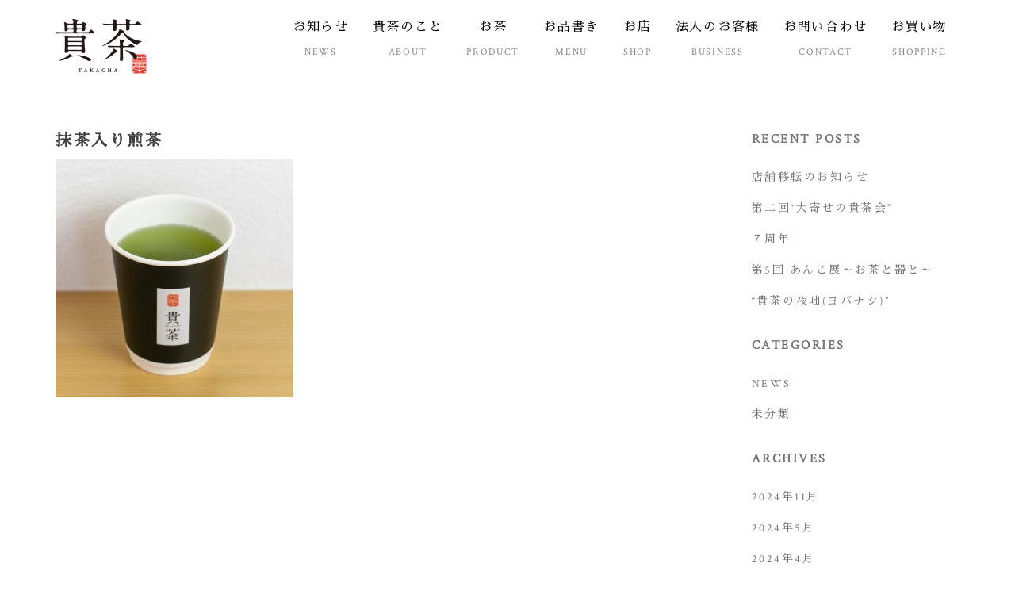

--- FILE ---
content_type: text/html; charset=UTF-8
request_url: https://takacha.com/menu/hot_grennteawjthmatcha-2/
body_size: 10059
content:

<!DOCTYPE html>
<html lang="ja">
<head>
<meta charset="UTF-8">
<meta name="viewport" content="width=device-width, initial-scale=1">
<link rel="profile" href="https://gmpg.org/xfn/11">
<link rel="pingback" href="https://takacha.com/xmlrpc.php">

<title>抹茶入り煎茶 &#8211; 貴茶-takacha-</title>
<meta name='robots' content='max-image-preview:large' />
<link rel='dns-prefetch' href='//fonts.googleapis.com' />
<link rel="alternate" type="application/rss+xml" title="貴茶-takacha- &raquo; フィード" href="https://takacha.com/feed/" />
<link rel="alternate" type="application/rss+xml" title="貴茶-takacha- &raquo; コメントフィード" href="https://takacha.com/comments/feed/" />
<script type="text/javascript">
window._wpemojiSettings = {"baseUrl":"https:\/\/s.w.org\/images\/core\/emoji\/14.0.0\/72x72\/","ext":".png","svgUrl":"https:\/\/s.w.org\/images\/core\/emoji\/14.0.0\/svg\/","svgExt":".svg","source":{"concatemoji":"https:\/\/takacha.com\/wp-includes\/js\/wp-emoji-release.min.js?ver=6.1.9"}};
/*! This file is auto-generated */
!function(e,a,t){var n,r,o,i=a.createElement("canvas"),p=i.getContext&&i.getContext("2d");function s(e,t){var a=String.fromCharCode,e=(p.clearRect(0,0,i.width,i.height),p.fillText(a.apply(this,e),0,0),i.toDataURL());return p.clearRect(0,0,i.width,i.height),p.fillText(a.apply(this,t),0,0),e===i.toDataURL()}function c(e){var t=a.createElement("script");t.src=e,t.defer=t.type="text/javascript",a.getElementsByTagName("head")[0].appendChild(t)}for(o=Array("flag","emoji"),t.supports={everything:!0,everythingExceptFlag:!0},r=0;r<o.length;r++)t.supports[o[r]]=function(e){if(p&&p.fillText)switch(p.textBaseline="top",p.font="600 32px Arial",e){case"flag":return s([127987,65039,8205,9895,65039],[127987,65039,8203,9895,65039])?!1:!s([55356,56826,55356,56819],[55356,56826,8203,55356,56819])&&!s([55356,57332,56128,56423,56128,56418,56128,56421,56128,56430,56128,56423,56128,56447],[55356,57332,8203,56128,56423,8203,56128,56418,8203,56128,56421,8203,56128,56430,8203,56128,56423,8203,56128,56447]);case"emoji":return!s([129777,127995,8205,129778,127999],[129777,127995,8203,129778,127999])}return!1}(o[r]),t.supports.everything=t.supports.everything&&t.supports[o[r]],"flag"!==o[r]&&(t.supports.everythingExceptFlag=t.supports.everythingExceptFlag&&t.supports[o[r]]);t.supports.everythingExceptFlag=t.supports.everythingExceptFlag&&!t.supports.flag,t.DOMReady=!1,t.readyCallback=function(){t.DOMReady=!0},t.supports.everything||(n=function(){t.readyCallback()},a.addEventListener?(a.addEventListener("DOMContentLoaded",n,!1),e.addEventListener("load",n,!1)):(e.attachEvent("onload",n),a.attachEvent("onreadystatechange",function(){"complete"===a.readyState&&t.readyCallback()})),(e=t.source||{}).concatemoji?c(e.concatemoji):e.wpemoji&&e.twemoji&&(c(e.twemoji),c(e.wpemoji)))}(window,document,window._wpemojiSettings);
</script>
<style type="text/css">
img.wp-smiley,
img.emoji {
	display: inline !important;
	border: none !important;
	box-shadow: none !important;
	height: 1em !important;
	width: 1em !important;
	margin: 0 0.07em !important;
	vertical-align: -0.1em !important;
	background: none !important;
	padding: 0 !important;
}
</style>
	<link rel='stylesheet' id='sb_instagram_styles-css' href='https://takacha.com/wp-content/plugins/instagram-feed/css/sbi-styles.min.css?ver=2.6.2' type='text/css' media='all' />
<link rel='stylesheet' id='menu-icon-font-awesome-css' href='https://takacha.com/wp-content/plugins/menu-icons/css/fontawesome/css/all.min.css?ver=5.15.4' type='text/css' media='all' />
<link rel='stylesheet' id='menu-icons-extra-css' href='https://takacha.com/wp-content/plugins/menu-icons/css/extra.min.css?ver=0.13.17' type='text/css' media='all' />
<link rel='stylesheet' id='sydney-bootstrap-css' href='https://takacha.com/wp-content/themes/sydney-pro-ii/css/bootstrap/bootstrap.min.css?ver=1' type='text/css' media='all' />
<link rel='stylesheet' id='wp-block-library-css' href='https://takacha.com/wp-includes/css/dist/block-library/style.min.css?ver=6.1.9' type='text/css' media='all' />
<link rel='stylesheet' id='classic-theme-styles-css' href='https://takacha.com/wp-includes/css/classic-themes.min.css?ver=1' type='text/css' media='all' />
<style id='global-styles-inline-css' type='text/css'>
body{--wp--preset--color--black: #000000;--wp--preset--color--cyan-bluish-gray: #abb8c3;--wp--preset--color--white: #ffffff;--wp--preset--color--pale-pink: #f78da7;--wp--preset--color--vivid-red: #cf2e2e;--wp--preset--color--luminous-vivid-orange: #ff6900;--wp--preset--color--luminous-vivid-amber: #fcb900;--wp--preset--color--light-green-cyan: #7bdcb5;--wp--preset--color--vivid-green-cyan: #00d084;--wp--preset--color--pale-cyan-blue: #8ed1fc;--wp--preset--color--vivid-cyan-blue: #0693e3;--wp--preset--color--vivid-purple: #9b51e0;--wp--preset--gradient--vivid-cyan-blue-to-vivid-purple: linear-gradient(135deg,rgba(6,147,227,1) 0%,rgb(155,81,224) 100%);--wp--preset--gradient--light-green-cyan-to-vivid-green-cyan: linear-gradient(135deg,rgb(122,220,180) 0%,rgb(0,208,130) 100%);--wp--preset--gradient--luminous-vivid-amber-to-luminous-vivid-orange: linear-gradient(135deg,rgba(252,185,0,1) 0%,rgba(255,105,0,1) 100%);--wp--preset--gradient--luminous-vivid-orange-to-vivid-red: linear-gradient(135deg,rgba(255,105,0,1) 0%,rgb(207,46,46) 100%);--wp--preset--gradient--very-light-gray-to-cyan-bluish-gray: linear-gradient(135deg,rgb(238,238,238) 0%,rgb(169,184,195) 100%);--wp--preset--gradient--cool-to-warm-spectrum: linear-gradient(135deg,rgb(74,234,220) 0%,rgb(151,120,209) 20%,rgb(207,42,186) 40%,rgb(238,44,130) 60%,rgb(251,105,98) 80%,rgb(254,248,76) 100%);--wp--preset--gradient--blush-light-purple: linear-gradient(135deg,rgb(255,206,236) 0%,rgb(152,150,240) 100%);--wp--preset--gradient--blush-bordeaux: linear-gradient(135deg,rgb(254,205,165) 0%,rgb(254,45,45) 50%,rgb(107,0,62) 100%);--wp--preset--gradient--luminous-dusk: linear-gradient(135deg,rgb(255,203,112) 0%,rgb(199,81,192) 50%,rgb(65,88,208) 100%);--wp--preset--gradient--pale-ocean: linear-gradient(135deg,rgb(255,245,203) 0%,rgb(182,227,212) 50%,rgb(51,167,181) 100%);--wp--preset--gradient--electric-grass: linear-gradient(135deg,rgb(202,248,128) 0%,rgb(113,206,126) 100%);--wp--preset--gradient--midnight: linear-gradient(135deg,rgb(2,3,129) 0%,rgb(40,116,252) 100%);--wp--preset--duotone--dark-grayscale: url('#wp-duotone-dark-grayscale');--wp--preset--duotone--grayscale: url('#wp-duotone-grayscale');--wp--preset--duotone--purple-yellow: url('#wp-duotone-purple-yellow');--wp--preset--duotone--blue-red: url('#wp-duotone-blue-red');--wp--preset--duotone--midnight: url('#wp-duotone-midnight');--wp--preset--duotone--magenta-yellow: url('#wp-duotone-magenta-yellow');--wp--preset--duotone--purple-green: url('#wp-duotone-purple-green');--wp--preset--duotone--blue-orange: url('#wp-duotone-blue-orange');--wp--preset--font-size--small: 13px;--wp--preset--font-size--medium: 20px;--wp--preset--font-size--large: 36px;--wp--preset--font-size--x-large: 42px;--wp--preset--spacing--20: 0.44rem;--wp--preset--spacing--30: 0.67rem;--wp--preset--spacing--40: 1rem;--wp--preset--spacing--50: 1.5rem;--wp--preset--spacing--60: 2.25rem;--wp--preset--spacing--70: 3.38rem;--wp--preset--spacing--80: 5.06rem;}:where(.is-layout-flex){gap: 0.5em;}body .is-layout-flow > .alignleft{float: left;margin-inline-start: 0;margin-inline-end: 2em;}body .is-layout-flow > .alignright{float: right;margin-inline-start: 2em;margin-inline-end: 0;}body .is-layout-flow > .aligncenter{margin-left: auto !important;margin-right: auto !important;}body .is-layout-constrained > .alignleft{float: left;margin-inline-start: 0;margin-inline-end: 2em;}body .is-layout-constrained > .alignright{float: right;margin-inline-start: 2em;margin-inline-end: 0;}body .is-layout-constrained > .aligncenter{margin-left: auto !important;margin-right: auto !important;}body .is-layout-constrained > :where(:not(.alignleft):not(.alignright):not(.alignfull)){max-width: var(--wp--style--global--content-size);margin-left: auto !important;margin-right: auto !important;}body .is-layout-constrained > .alignwide{max-width: var(--wp--style--global--wide-size);}body .is-layout-flex{display: flex;}body .is-layout-flex{flex-wrap: wrap;align-items: center;}body .is-layout-flex > *{margin: 0;}:where(.wp-block-columns.is-layout-flex){gap: 2em;}.has-black-color{color: var(--wp--preset--color--black) !important;}.has-cyan-bluish-gray-color{color: var(--wp--preset--color--cyan-bluish-gray) !important;}.has-white-color{color: var(--wp--preset--color--white) !important;}.has-pale-pink-color{color: var(--wp--preset--color--pale-pink) !important;}.has-vivid-red-color{color: var(--wp--preset--color--vivid-red) !important;}.has-luminous-vivid-orange-color{color: var(--wp--preset--color--luminous-vivid-orange) !important;}.has-luminous-vivid-amber-color{color: var(--wp--preset--color--luminous-vivid-amber) !important;}.has-light-green-cyan-color{color: var(--wp--preset--color--light-green-cyan) !important;}.has-vivid-green-cyan-color{color: var(--wp--preset--color--vivid-green-cyan) !important;}.has-pale-cyan-blue-color{color: var(--wp--preset--color--pale-cyan-blue) !important;}.has-vivid-cyan-blue-color{color: var(--wp--preset--color--vivid-cyan-blue) !important;}.has-vivid-purple-color{color: var(--wp--preset--color--vivid-purple) !important;}.has-black-background-color{background-color: var(--wp--preset--color--black) !important;}.has-cyan-bluish-gray-background-color{background-color: var(--wp--preset--color--cyan-bluish-gray) !important;}.has-white-background-color{background-color: var(--wp--preset--color--white) !important;}.has-pale-pink-background-color{background-color: var(--wp--preset--color--pale-pink) !important;}.has-vivid-red-background-color{background-color: var(--wp--preset--color--vivid-red) !important;}.has-luminous-vivid-orange-background-color{background-color: var(--wp--preset--color--luminous-vivid-orange) !important;}.has-luminous-vivid-amber-background-color{background-color: var(--wp--preset--color--luminous-vivid-amber) !important;}.has-light-green-cyan-background-color{background-color: var(--wp--preset--color--light-green-cyan) !important;}.has-vivid-green-cyan-background-color{background-color: var(--wp--preset--color--vivid-green-cyan) !important;}.has-pale-cyan-blue-background-color{background-color: var(--wp--preset--color--pale-cyan-blue) !important;}.has-vivid-cyan-blue-background-color{background-color: var(--wp--preset--color--vivid-cyan-blue) !important;}.has-vivid-purple-background-color{background-color: var(--wp--preset--color--vivid-purple) !important;}.has-black-border-color{border-color: var(--wp--preset--color--black) !important;}.has-cyan-bluish-gray-border-color{border-color: var(--wp--preset--color--cyan-bluish-gray) !important;}.has-white-border-color{border-color: var(--wp--preset--color--white) !important;}.has-pale-pink-border-color{border-color: var(--wp--preset--color--pale-pink) !important;}.has-vivid-red-border-color{border-color: var(--wp--preset--color--vivid-red) !important;}.has-luminous-vivid-orange-border-color{border-color: var(--wp--preset--color--luminous-vivid-orange) !important;}.has-luminous-vivid-amber-border-color{border-color: var(--wp--preset--color--luminous-vivid-amber) !important;}.has-light-green-cyan-border-color{border-color: var(--wp--preset--color--light-green-cyan) !important;}.has-vivid-green-cyan-border-color{border-color: var(--wp--preset--color--vivid-green-cyan) !important;}.has-pale-cyan-blue-border-color{border-color: var(--wp--preset--color--pale-cyan-blue) !important;}.has-vivid-cyan-blue-border-color{border-color: var(--wp--preset--color--vivid-cyan-blue) !important;}.has-vivid-purple-border-color{border-color: var(--wp--preset--color--vivid-purple) !important;}.has-vivid-cyan-blue-to-vivid-purple-gradient-background{background: var(--wp--preset--gradient--vivid-cyan-blue-to-vivid-purple) !important;}.has-light-green-cyan-to-vivid-green-cyan-gradient-background{background: var(--wp--preset--gradient--light-green-cyan-to-vivid-green-cyan) !important;}.has-luminous-vivid-amber-to-luminous-vivid-orange-gradient-background{background: var(--wp--preset--gradient--luminous-vivid-amber-to-luminous-vivid-orange) !important;}.has-luminous-vivid-orange-to-vivid-red-gradient-background{background: var(--wp--preset--gradient--luminous-vivid-orange-to-vivid-red) !important;}.has-very-light-gray-to-cyan-bluish-gray-gradient-background{background: var(--wp--preset--gradient--very-light-gray-to-cyan-bluish-gray) !important;}.has-cool-to-warm-spectrum-gradient-background{background: var(--wp--preset--gradient--cool-to-warm-spectrum) !important;}.has-blush-light-purple-gradient-background{background: var(--wp--preset--gradient--blush-light-purple) !important;}.has-blush-bordeaux-gradient-background{background: var(--wp--preset--gradient--blush-bordeaux) !important;}.has-luminous-dusk-gradient-background{background: var(--wp--preset--gradient--luminous-dusk) !important;}.has-pale-ocean-gradient-background{background: var(--wp--preset--gradient--pale-ocean) !important;}.has-electric-grass-gradient-background{background: var(--wp--preset--gradient--electric-grass) !important;}.has-midnight-gradient-background{background: var(--wp--preset--gradient--midnight) !important;}.has-small-font-size{font-size: var(--wp--preset--font-size--small) !important;}.has-medium-font-size{font-size: var(--wp--preset--font-size--medium) !important;}.has-large-font-size{font-size: var(--wp--preset--font-size--large) !important;}.has-x-large-font-size{font-size: var(--wp--preset--font-size--x-large) !important;}
.wp-block-navigation a:where(:not(.wp-element-button)){color: inherit;}
:where(.wp-block-columns.is-layout-flex){gap: 2em;}
.wp-block-pullquote{font-size: 1.5em;line-height: 1.6;}
</style>
<link rel='stylesheet' id='sow-image-grid-default-05d5aea4f10c-css' href='https://takacha.com/wp-content/uploads/siteorigin-widgets/sow-image-grid-default-05d5aea4f10c.css?ver=6.1.9' type='text/css' media='all' />
<link rel='stylesheet' id='vidbgpro-frontend-style-css' href='https://takacha.com/wp-content/plugins/video-background-pro/assets/css/vidbgpro.css?ver=3.0.2' type='text/css' media='all' />
<link rel='stylesheet' id='sydney-fonts-css' href='https://fonts.googleapis.com/css?family=Crimson+Text%3A400%2C400i%7CSawarabi+Mincho%7CCrimson+Text%3A400%2C400i%7CSawarabi+Mincho' type='text/css' media='all' />
<link rel='stylesheet' id='sydney-style-css' href='https://takacha.com/wp-content/themes/sydney-pro-ii/style.css?ver=20170621' type='text/css' media='all' />
<style id='sydney-style-inline-css' type='text/css'>
body, #mainnav ul ul a { font-family:'Crimson Text', 'Sawarabi Mincho', serif;!important;}
h1, h2, h3, h4, h5, h6, #mainnav ul li a, .portfolio-info, .roll-testimonials .name, .roll-team .team-content .name, .roll-team .team-item .team-pop .name, .roll-tabs .menu-tab li a, .roll-testimonials .name, .roll-project .project-filter li a, .roll-button, .roll-counter .name-count, .roll-counter .numb-count button, input[type="button"], input[type="reset"], input[type="submit"] { font-family:'Crimson Text','Sawarabi Mincho',  serif;;}
.site-title { font-size:32px; }
.site-description { font-size:16px; }
#mainnav ul li a { font-size:16px; }
h1 { font-size:26px; }
h2 { font-size:14px; }
h3 { font-size:20px; }
h4 { font-size:25px; }
h5 { font-size:20px; }
h6 { font-size:12px; }
body { font-size:14px; }
.header-image { background-size:cover;}
.header-image { height:500px; }
.style1 .plan-icon, .style3 .plan-icon, .roll-team.type-b .team-social li a,#mainnav ul li a:hover, .sydney_contact_info_widget span, .roll-team .team-content .name,.roll-team .team-item .team-pop .team-social li:hover a,.roll-infomation li.address:before,.roll-infomation li.phone:before,.roll-infomation li.email:before,.roll-testimonials .name,.roll-button.border,.roll-button:hover,.roll-icon-list .icon i,.roll-icon-list .content h3 a:hover,.roll-icon-box.white .content h3 a,.roll-icon-box .icon i,.roll-icon-box .content h3 a:hover,.switcher-container .switcher-icon a:focus,.go-top:hover,.hentry .meta-post a:hover,#mainnav > ul > li > a.active, #mainnav > ul > li > a:hover, button:hover, input[type="button"]:hover, input[type="reset"]:hover, input[type="submit"]:hover, .text-color, .social-menu-widget a, .social-menu-widget a:hover, .archive .team-social li a, a, h1 a, h2 a, h3 a, h4 a, h5 a, h6 a { color:#666666}
.project-filter li a.active, .project-filter li a:hover,.woocommerce div.product .woocommerce-tabs ul.tabs li.active,.woocommerce #respond input#submit,.woocommerce a.button,.woocommerce button.button,.woocommerce input.button,.project-filter li.active, .project-filter li:hover,.roll-team.type-b .team-item .team-social li:hover a,.preloader .pre-bounce1, .preloader .pre-bounce2,.roll-team .team-item .team-pop,.roll-progress .progress-animate,.roll-socials li a:hover,.roll-project .project-item .project-pop,.roll-project .project-filter li.active,.roll-project .project-filter li:hover,.roll-button.light:hover,.roll-button.border:hover,.roll-button,.roll-icon-box.white .icon,.owl-theme .owl-controls .owl-page.active span,.owl-theme .owl-controls.clickable .owl-page:hover span,.go-top,.bottom .socials li:hover a,.sidebar .widget:before,.blog-pagination ul li.active,.blog-pagination ul li:hover a,.content-area .hentry:after,.text-slider .maintitle:after,.error-wrap #search-submit:hover,#mainnav .sub-menu li:hover > a,#mainnav ul li ul:after, button, input[type="button"], input[type="reset"], input[type="submit"], .panel-grid-cell .widget-title:after, .cart-amount { background-color:#666666}
.roll-team.type-b .team-social li a,.roll-socials li a:hover,.roll-socials li a,.roll-button.light:hover,.roll-button.border,.roll-button,.roll-icon-list .icon,.roll-icon-box .icon,.owl-theme .owl-controls .owl-page span,.comment .comment-detail,.widget-tags .tag-list a:hover,.blog-pagination ul li,.hentry blockquote,.error-wrap #search-submit:hover,textarea:focus,input[type="text"]:focus,input[type="password"]:focus,input[type="datetime"]:focus,input[type="datetime-local"]:focus,input[type="date"]:focus,input[type="month"]:focus,input[type="time"]:focus,input[type="week"]:focus,input[type="number"]:focus,input[type="email"]:focus,input[type="url"]:focus,input[type="search"]:focus,input[type="tel"]:focus,input[type="color"]:focus, button, input[type="button"], input[type="reset"], input[type="submit"], .archive .team-social li a { border-color:#666666}
.site-header.float-header { background-color:rgba(255,255,255,0.9);}
@media only screen and (max-width: 1024px) { .site-header { background-color:#ffffff;}}
.site-title a, .site-title a:hover { color:#ffffff}
.site-description { color:#ffffff}
#mainnav ul li a, #mainnav ul li::before { color:#000000}
#mainnav .sub-menu li a { color:#ffffff}
#mainnav .sub-menu li a { background:#1c1c1c}
.text-slider .maintitle, .text-slider .subtitle { color:#ffffff}
body { color:#767676}
#secondary { background-color:#ffffff}
#secondary, #secondary a, #secondary .widget-title { color:#767676}
.footer-widgets { background-color:#262626}
#sidebar-footer,#sidebar-footer a,.footer-widgets .widget-title { color:#ffffff}
.site-footer { background-color:#262626}
.site-footer,.site-footer a { color:#ffffff}
.overlay { background-color:#afafaf}
.btn-menu { color:#000000}
#mainnav ul li a:hover { color:#c1c1c1}
.site-info { text-align: center; }
.panel-grid-cell .widget-title { margin-bottom:50px; }
.panel-grid-cell .widget-title { text-transform:uppercase; }
.header-contact { background-color:#1c1c1c}
.header-contact { color:#c5c5c5}
.roll-button:hover { background-color: transparent;color:#fff;}
.roll-button:after { border-radius:0px;background-color:#666666; width: 100%; height: 0; position: absolute; top: 0;left:0;z-index:-1;content: '';transition: all 0.3s;-webkit-transition: all 0.3s;}
.roll-button { background-color: transparent;position: relative;z-index:1;color:#666666;}
.roll-button:hover:after { height: 100%;}
.roll-button { padding-top:5px;padding-bottom:5px; }
.roll-button { padding-left:35px;padding-right:35px; }
.roll-button { font-size:13px; }
.roll-button { border-radius:0px; }
.header-widgets {text-align: center;}
.header-widgets {background-color:#000000;}
.header-widgets {color:#767676;}
.page-wrap { padding-top:150px;}
.page-wrap { padding-bottom:159px;}
@media only screen and (max-width: 1025px) {		
			.mobile-slide {
				display: block;
			}
			.slide-item {
				background-image: none !important;
			}
			.header-slider {
			}
			.slide-item {
				height: auto !important;
			}
			.slide-inner {
				min-height: initial;
			} 
		}

</style>
<link rel='stylesheet' id='sydney-font-awesome-css' href='https://takacha.com/wp-content/themes/sydney-pro-ii/fonts/font-awesome.min.css?ver=6.1.9' type='text/css' media='all' />
<!--[if lte IE 9]>
<link rel='stylesheet' id='sydney-ie9-css' href='https://takacha.com/wp-content/themes/sydney-pro-ii/css/ie9.css?ver=6.1.9' type='text/css' media='all' />
<![endif]-->
<script type='text/javascript' src='https://takacha.com/wp-includes/js/jquery/jquery.min.js?ver=3.6.1' id='jquery-core-js'></script>
<script type='text/javascript' src='https://takacha.com/wp-includes/js/jquery/jquery-migrate.min.js?ver=3.3.2' id='jquery-migrate-js'></script>
<link rel="https://api.w.org/" href="https://takacha.com/wp-json/" /><link rel="alternate" type="application/json" href="https://takacha.com/wp-json/wp/v2/media/568" /><link rel="EditURI" type="application/rsd+xml" title="RSD" href="https://takacha.com/xmlrpc.php?rsd" />
<link rel="wlwmanifest" type="application/wlwmanifest+xml" href="https://takacha.com/wp-includes/wlwmanifest.xml" />
<meta name="generator" content="WordPress 6.1.9" />
<link rel='shortlink' href='https://takacha.com/?p=568' />
<link rel="alternate" type="application/json+oembed" href="https://takacha.com/wp-json/oembed/1.0/embed?url=https%3A%2F%2Ftakacha.com%2Fmenu%2Fhot_grennteawjthmatcha-2%2F" />
<link rel="alternate" type="text/xml+oembed" href="https://takacha.com/wp-json/oembed/1.0/embed?url=https%3A%2F%2Ftakacha.com%2Fmenu%2Fhot_grennteawjthmatcha-2%2F&#038;format=xml" />
			<style>
				.sydney-svg-icon {
					display: inline-block;
					width: 16px;
					height: 16px;
					vertical-align: middle;
					line-height: 1;
				}
				.team-item .team-social li .sydney-svg-icon {
					fill: #fff;
				}
				.team-item .team-social li:hover .sydney-svg-icon {
					fill: #000;
				}
				.team_hover_edits .team-social li a .sydney-svg-icon {
					fill: #000;
				}
				.team_hover_edits .team-social li:hover a .sydney-svg-icon {
					fill: #fff;
				}				
			</style>
		<link rel="icon" href="https://takacha.com/wp-content/uploads/2018/10/cropped-favicon-32x32.png" sizes="32x32" />
<link rel="icon" href="https://takacha.com/wp-content/uploads/2018/10/cropped-favicon-192x192.png" sizes="192x192" />
<link rel="apple-touch-icon" href="https://takacha.com/wp-content/uploads/2018/10/cropped-favicon-180x180.png" />
<meta name="msapplication-TileImage" content="https://takacha.com/wp-content/uploads/2018/10/cropped-favicon-270x270.png" />
		<style type="text/css" id="wp-custom-css">
				body {

		letter-spacing:2.5px;
		line-height: 2.1em;

}
	h1, h2, h3, h4, h5, h6 {
		color: #443f3f;
		font-weight: 400;
}
a{
	color: #c4e3da;
}
a:hover {
	color: #666;
}
h6 {	color: #808080;
	font-weight: 400;
}
h7 {	letter-spacing:1px;

}

#sidebar-footer, #sidebar-footer  {
	  text-align: center;}
	.footer-widgets {
		padding: 95px 0px 30px;
	}

.menu {		
	font-size : 13px;
	letter-spacing:0.5px;
  color: #999;
	}
.menu h7{
	letter-spacing:2px;
	font-size : 19px;
	color: #000;
	}

.menu h8{
	letter-spacing:2px;
	font-size : 18px;
	color: #000;
	}

.tite {		
	text-align: center;
	font-size : 13px;
	letter-spacing:1px;
  color: #999;
	}
.tite h7{
	letter-spacing:2px;
	font-size : 20px;
	color: #000;
	}

.tite h8{
	letter-spacing:2px;
	font-size : 18px;
	color: #000;
	}

.foogallery .fg-caption {
		text-align: center;
	font-family: "Crimson Text", "Sawarabi Mincho","ヒラギノ明朝 Pro W3", "Hiragino Mincho Pro", "ＭＳ Ｐ明朝", "MS PMincho", serif;}

.foogallery .fg-caption {
	font-family: "Crimson Text", "Sawarabi Mincho","ヒラギノ明朝 Pro W3", "Hiragino Mincho Pro", "ＭＳ Ｐ明朝", "MS PMincho", serif;
	padding:5px 0px 0px 0px}

.foogallery .fg-caption .fg-caption-title {
		text-align: center;
	font-size: 18px;}

.foogallery .fg-caption .fg-caption-desc {
		text-align: center;
	font-size: 13px;
	letter-spacing:1px;
}

#foogallery-gallery-627 {
		text-align: center;
	margin: 0 auto;
}
.business		 {line-height: 2.5em;

}
.detail {
		font-family:"ヒラギノ明朝 Pro W3", "Hiragino Mincho Pro", "ＭＳ Ｐ明朝", "MS PMincho", serif;
	font-size : 26px;
	letter-spacing:10px;
	color: #000;
	writing-mode: vertical-rl;
  margin: 0 auto;

	}

.protext h2{	font-size : 26px;}
.protext h3{	font-size : 16px;
}
.protext h4{	font-size : 16px;
line-height:140%;
}
.contact h2{	font-size : 15px;
line-height:180%;
}
.contact h2 a {	text-decoration: underline;

}

.aboutdetail {
letter-spacing:2px;
	color: #000;
	

	}

.aboutdetail h2{	font-size : 20px;
	line-height: 32px;
	}

.aboutdetail h3{	font-size : 14px;
	line-height: 24px;
	}

@media (min-width:768px) { .aboutdetail {	
			width:100%;
		height:400px;
	overflow:auto;
	-ms-writing-mode: tb-rl;
	-webkit-writing-mode:vertical-rl;
	-moz-writing-mode:vertical-rl;
	writing-mode: vertical-rl;

}}
@media (min-width:768px) { .aboutdetail h2{
	font-family:"ヒラギノ明朝 Pro W3", "Hiragino Mincho Pro", "ＭＳ Ｐ明朝", "MS PMincho", serif;
	font-size : 27px;
	line-height: 42px;
}}

@media (min-width:768px) {.aboutdetail h3{
	font-family:"ヒラギノ明朝 Pro W3", "Hiragino Mincho Pro", "ＭＳ Ｐ明朝", "MS PMincho", serif;
	font-size : 18px;
	line-height: 38px;
}}
	#mainnav li {
		float: left;
		padding: 0 15px;
	}
	#mainnav ul li a {letter-spacing:1.7px;
}

		</style>
		<noscript><style id="rocket-lazyload-nojs-css">.rll-youtube-player, [data-lazy-src]{display:none !important;}</style></noscript></head>

<body data-rsssl=1 class="attachment attachment-template-default attachmentid-568 attachment-jpeg">

	<div class="preloader">
	    <div class="spinner">
	        <div class="pre-bounce1"></div>
	        <div class="pre-bounce2"></div>
	    </div>
	</div>
	
<div id="page" class="hfeed site">
	<a class="skip-link screen-reader-text" href="#content">Skip to content</a>

	
		

	<header id="masthead" class="site-header" role="banner">
		<div class="header-wrap">
            <div class="container">
                <div class="row">
				<div class="col-md-2 col-sm-8 col-xs-12">
		        					<a href="https://takacha.com/" title="貴茶-takacha-"><img class="site-logo" src="https://takacha.com/wp-content/uploads/2018/10/logo-1.png" alt="貴茶-takacha-" /></a>
		        				</div>
				<div class="col-md-10 col-sm-4 col-xs-12">
					<div class="btn-menu"></div>
					<nav id="mainnav" class="mainnav" role="navigation">
						<div class="menu-menu-1-container"><ul id="menu-menu-1" class="menu"><li id="menu-item-1435" class="menu-item menu-item-type-taxonomy menu-item-object-category menu-item-1435"><a href="https://takacha.com/category/news/"><center>お知らせ<br><h6>NEWS</h6></center></a></li>
<li id="menu-item-1208" class="menu-item menu-item-type-post_type menu-item-object-page menu-item-1208"><a href="https://takacha.com/about/"><center>貴茶のこと<br><h6>ABOUT</h6></center></a></li>
<li id="menu-item-801" class="menu-item menu-item-type-post_type menu-item-object-page menu-item-801"><a href="https://takacha.com/product/"><center>お茶<br><h6>PRODUCT</h6></center></a></li>
<li id="menu-item-595" class="menu-item menu-item-type-post_type menu-item-object-page menu-item-has-children menu-item-595"><a href="https://takacha.com/menu/"><center>お品書き<br><h6>MENU</h6></center></a>
<ul class="sub-menu">
	<li id="menu-item-2545" class="menu-item menu-item-type-post_type menu-item-object-page menu-item-2545"><a href="https://takacha.com/menu/"><center>お飲み物<br><h6>DRINK</h6></center></a></li>
	<li id="menu-item-2544" class="menu-item menu-item-type-post_type menu-item-object-page menu-item-2544"><a href="https://takacha.com/menu/sweets/"><center>お菓子<br><h6>SWEETS</h6></center></a></li>
</ul>
</li>
<li id="menu-item-1211" class="menu-item menu-item-type-post_type menu-item-object-page menu-item-1211"><a href="https://takacha.com/shop/"><center>お店<br><h6>SHOP</h6></center></a></li>
<li id="menu-item-2481" class="menu-item menu-item-type-post_type menu-item-object-page menu-item-2481"><a href="https://takacha.com/business/"><center>法人のお客様<br><h6>BUSINESS</h6></center></a></li>
<li id="menu-item-1164" class="menu-item menu-item-type-post_type menu-item-object-page menu-item-1164"><a href="https://takacha.com/contact/"><center>お問い合わせ<br><h6>CONTACT</h6></center></a></li>
<li id="menu-item-1188" class="menu-item menu-item-type-custom menu-item-object-custom menu-item-1188"><a target="_blank" rel="noopener" href="https://takacha.thebase.in/"><center>お買い物<br><h6>SHOPPING</h6></center></a></li>
</ul></div>					</nav><!-- #site-navigation -->
				</div>
				</div>
			</div>
		</div>
	</header><!-- #masthead -->

	
	<div class="sydney-hero-area">
				<div class="header-image">
						<img class="header-inner" src="" width="1920" alt="貴茶-takacha-" title="貴茶-takacha-">
		</div>
		
			</div>

	
	    

	<div id="content" class="page-wrap">
		<div class="content-wrapper container">
			<div class="row">	
	<div id="primary" class="content-area col-md-9">
		<main id="main" class="post-wrap" role="main">

			
				
<article id="post-568" class="post-568 attachment type-attachment status-inherit hentry">
	<header class="entry-header">
		<h1 class="title-post entry-title">抹茶入り煎茶</h1>	</header><!-- .entry-header -->

	<div class="entry-content">
		<p class="attachment"><a href='https://takacha.com/wp-content/uploads/2018/11/hot_grennteawjthmatcha-1.jpg'><img width="300" height="300" src="https://takacha.com/wp-content/uploads/2018/11/hot_grennteawjthmatcha-1-300x300.jpg" class="attachment-medium size-medium" alt="" decoding="async" loading="lazy" srcset="https://takacha.com/wp-content/uploads/2018/11/hot_grennteawjthmatcha-1-300x300.jpg 300w, https://takacha.com/wp-content/uploads/2018/11/hot_grennteawjthmatcha-1-150x150.jpg 150w, https://takacha.com/wp-content/uploads/2018/11/hot_grennteawjthmatcha-1-230x230.jpg 230w, https://takacha.com/wp-content/uploads/2018/11/hot_grennteawjthmatcha-1-350x350.jpg 350w, https://takacha.com/wp-content/uploads/2018/11/hot_grennteawjthmatcha-1-480x480.jpg 480w, https://takacha.com/wp-content/uploads/2018/11/hot_grennteawjthmatcha-1.jpg 500w" sizes="(max-width: 300px) 100vw, 300px" /></a></p>
			</div><!-- .entry-content -->

	<footer class="entry-footer">
			</footer><!-- .entry-footer -->
</article><!-- #post-## -->



			
		</main><!-- #main -->
	</div><!-- #primary -->


<div id="secondary" class="widget-area col-md-3" role="complementary">
	
		<aside id="recent-posts-2" class="widget widget_recent_entries">
		<h3 class="widget-title">RECENT POSTS</h3>
		<ul>
											<li>
					<a href="https://takacha.com/2024/11/26/%e5%ba%97%e8%88%97%e7%a7%bb%e8%bb%a2%e3%81%ae%e3%81%8a%e7%9f%a5%e3%82%89%e3%81%9b/">店舗移転のお知らせ</a>
									</li>
											<li>
					<a href="https://takacha.com/2024/11/14/%e7%ac%ac%e4%ba%8c%e5%9b%9e%e5%a4%a7%e5%af%84%e3%81%9b%e3%81%ae%e8%b2%b4%e8%8c%b6%e4%bc%9a/">第二回“大寄せの貴茶会”</a>
									</li>
											<li>
					<a href="https://takacha.com/2024/05/02/%ef%bc%97%e5%91%a8%e5%b9%b4/">７周年</a>
									</li>
											<li>
					<a href="https://takacha.com/2024/04/11/%e7%ac%ac5%e5%9b%9e-%e3%81%82%e3%82%93%e3%81%93%e5%b1%95%ef%bd%9e%e3%81%8a%e8%8c%b6%e3%81%a8%e5%99%a8%e3%81%a8%ef%bd%9e/">第5回 あんこ展～お茶と器と～</a>
									</li>
											<li>
					<a href="https://takacha.com/2024/04/09/%e8%b2%b4%e8%8c%b6%e3%81%ae%e5%a4%9c%e5%92%84%e3%83%a8%e3%83%90%e3%83%8a%e3%82%b7/">“貴茶の夜咄(ヨバナシ)”</a>
									</li>
					</ul>

		</aside><aside id="categories-2" class="widget widget_categories"><h3 class="widget-title">CATEGORIES</h3>
			<ul>
					<li class="cat-item cat-item-2"><a href="https://takacha.com/category/news/">NEWS</a>
</li>
	<li class="cat-item cat-item-1"><a href="https://takacha.com/category/%e6%9c%aa%e5%88%86%e9%a1%9e/">未分類</a>
</li>
			</ul>

			</aside><aside id="archives-2" class="widget widget_archive"><h3 class="widget-title">ARCHIVES</h3>
			<ul>
					<li><a href='https://takacha.com/2024/11/'>2024年11月</a></li>
	<li><a href='https://takacha.com/2024/05/'>2024年5月</a></li>
	<li><a href='https://takacha.com/2024/04/'>2024年4月</a></li>
	<li><a href='https://takacha.com/2023/09/'>2023年9月</a></li>
	<li><a href='https://takacha.com/2023/08/'>2023年8月</a></li>
	<li><a href='https://takacha.com/2023/05/'>2023年5月</a></li>
	<li><a href='https://takacha.com/2023/04/'>2023年4月</a></li>
	<li><a href='https://takacha.com/2023/01/'>2023年1月</a></li>
	<li><a href='https://takacha.com/2022/10/'>2022年10月</a></li>
	<li><a href='https://takacha.com/2022/09/'>2022年9月</a></li>
	<li><a href='https://takacha.com/2022/08/'>2022年8月</a></li>
	<li><a href='https://takacha.com/2022/07/'>2022年7月</a></li>
	<li><a href='https://takacha.com/2022/06/'>2022年6月</a></li>
	<li><a href='https://takacha.com/2022/04/'>2022年4月</a></li>
	<li><a href='https://takacha.com/2022/02/'>2022年2月</a></li>
	<li><a href='https://takacha.com/2022/01/'>2022年1月</a></li>
	<li><a href='https://takacha.com/2021/10/'>2021年10月</a></li>
	<li><a href='https://takacha.com/2021/09/'>2021年9月</a></li>
	<li><a href='https://takacha.com/2021/08/'>2021年8月</a></li>
	<li><a href='https://takacha.com/2021/07/'>2021年7月</a></li>
	<li><a href='https://takacha.com/2021/05/'>2021年5月</a></li>
	<li><a href='https://takacha.com/2021/04/'>2021年4月</a></li>
	<li><a href='https://takacha.com/2021/03/'>2021年3月</a></li>
	<li><a href='https://takacha.com/2020/11/'>2020年11月</a></li>
	<li><a href='https://takacha.com/2020/05/'>2020年5月</a></li>
	<li><a href='https://takacha.com/2020/02/'>2020年2月</a></li>
	<li><a href='https://takacha.com/2020/01/'>2020年1月</a></li>
	<li><a href='https://takacha.com/2019/12/'>2019年12月</a></li>
	<li><a href='https://takacha.com/2019/11/'>2019年11月</a></li>
	<li><a href='https://takacha.com/2019/10/'>2019年10月</a></li>
	<li><a href='https://takacha.com/2019/04/'>2019年4月</a></li>
	<li><a href='https://takacha.com/2019/02/'>2019年2月</a></li>
	<li><a href='https://takacha.com/2019/01/'>2019年1月</a></li>
	<li><a href='https://takacha.com/2018/12/'>2018年12月</a></li>
	<li><a href='https://takacha.com/2018/11/'>2018年11月</a></li>
			</ul>

			</aside><aside id="search-2" class="widget widget_search"><form role="search" method="get" class="search-form" action="https://takacha.com/">
				<label>
					<span class="screen-reader-text">検索:</span>
					<input type="search" class="search-field" placeholder="検索&hellip;" value="" name="s" />
				</label>
				<input type="submit" class="search-submit" value="検索" />
			</form></aside></div><!-- #secondary -->
			</div>
		</div>
	</div><!-- #content -->

	
			

	
	<div id="sidebar-footer" class="footer-widgets widget-area" role="complementary">
		<div class="container">
							<div class="sidebar-column col-md-12">
					<aside id="sydney_image_widget-2" class="widget sydney_image_widget_widget"><div style="display:inline-block;max-width:115px;" class="sydney-image"><a href="https://takacha.com/"><img src="https://takacha.com/wp-content/uploads/2018/11/footer_logo-1.png"/></a></div></aside><aside id="sow-image-grid-2" class="widget widget_sow-image-grid"><div class="so-widget-sow-image-grid so-widget-sow-image-grid-default-05d5aea4f10c">	<div class="sow-image-grid-wrapper"
		data-max-width="25"		data-max-height="25">
					<div class="sow-image-grid-image">
									<a href="https://www.facebook.com/takacha.official/"
																		target="_blank" 																								rel="noopener noreferrer" 											>
								<img src="https://takacha.com/wp-content/uploads/2025/04/facebook-brands.svg" class="sow-image-grid-image_html" alt="" decoding="async" loading="lazy" title="" />									</a>
							</div>
					<div class="sow-image-grid-image">
									<a href="https://www.instagram.com/takacha_official/"
																		target="_blank" 																								rel="noopener noreferrer" 											>
								<img src="https://takacha.com/wp-content/uploads/2025/04/insta_icon.svg" class="sow-image-grid-image_html" alt="" decoding="async" loading="lazy" title="" />									</a>
							</div>
					<div class="sow-image-grid-image">
									<a href="https://x.com/takacha_jp"
																		target="_blank" 																								rel="noopener noreferrer" 											>
								<img src="https://takacha.com/wp-content/uploads/2025/04/x_icon-1.svg" class="sow-image-grid-image_html" alt="" decoding="async" loading="lazy" title="x_icon" />									</a>
							</div>
			</div>
</div></aside><aside id="text-2" class="widget widget_text">			<div class="textwidget"><p class="p1">〒890-0082鹿児島市紫原3丁目39-11　Tel 099-250-8080<br />
営業時間　平日11:00〜17:00　土日祝 10:00〜17:00 ／  年中無休（年末年始を除く）</p>
</div>
		</aside><aside id="block-8" class="widget widget_block">
<div class="is-nowrap is-layout-flex wp-container-1 wp-block-group"></div>
</aside>				</div>
				
				
				
				
		</div>	
	</div>	
    <a class="go-top"><i class="fa fa-angle-up"></i></a>

	<footer id="colophon" class="site-footer" role="contentinfo">
		<div class="site-info container">
							Copyright © 2018 TAKACHA. All rights reserved.					</div><!-- .site-info -->
	</footer><!-- #colophon -->

		
</div><!-- #page -->

<!-- Instagram Feed JS -->
<script type="text/javascript">
var sbiajaxurl = "https://takacha.com/wp-admin/admin-ajax.php";
</script>
<style id='core-block-supports-inline-css' type='text/css'>
.wp-block-group.wp-container-1{flex-wrap:nowrap;}
</style>
<script type='text/javascript' src='https://takacha.com/wp-content/plugins/so-widgets-bundle/js/lib/imagesloaded.pkgd.min.js?ver=3.2.0' id='dessandro-imagesLoaded-js'></script>
<script type='text/javascript' src='https://takacha.com/wp-content/plugins/so-widgets-bundle/widgets/image-grid/js/image-grid.min.js?ver=1.23.1' id='sow-image-grid-js'></script>
<script type='text/javascript' src='https://takacha.com/wp-content/plugins/video-background-pro/assets/js/vidbgpro.min.js?ver=3.0.2' id='vidbgpro-js'></script>
<script type='text/javascript' src='https://takacha.com/wp-content/themes/sydney-pro-ii/js/scripts.js?ver=6.1.9' id='sydney-scripts-js'></script>
<script type='text/javascript' src='https://takacha.com/wp-content/themes/sydney-pro-ii/js/main.min.js?ver=20170621' id='sydney-main-js'></script>
<script type='text/javascript' src='https://takacha.com/wp-content/themes/sydney-pro-ii/js/skip-link-focus-fix.js?ver=20130115' id='sydney-skip-link-focus-fix-js'></script>

</body>
</html>


--- FILE ---
content_type: text/css
request_url: https://takacha.com/wp-content/uploads/siteorigin-widgets/sow-image-grid-default-05d5aea4f10c.css?ver=6.1.9
body_size: 394
content:
.so-widget-sow-image-grid-default-05d5aea4f10c .sow-image-grid-wrapper {
  display: flex;
  flex-wrap: wrap;
  justify-content: center;
  align-items: center;
  line-height: 0;
  text-align: center;
}
.so-widget-sow-image-grid-default-05d5aea4f10c .sow-image-grid-wrapper .sow-image-grid-image {
  padding: 5px 10px 5px 10px;
  display: inline-block;
}
.so-widget-sow-image-grid-default-05d5aea4f10c .sow-image-grid-wrapper .sow-image-grid-image img {
  opacity: 0;
  max-width: 100%;
  height: auto;
}

--- FILE ---
content_type: image/svg+xml
request_url: https://takacha.com/wp-content/uploads/2025/04/insta_icon.svg
body_size: 1082
content:
<?xml version="1.0" encoding="UTF-8"?>
<svg xmlns="http://www.w3.org/2000/svg" id="_レイヤー_1" width="165.4mm" height="166mm" version="1.1" viewBox="0 0 468.8 470.5">
  <defs>
    <style>
      .st0 {
        fill: #fff;
      }
    </style>
  </defs>
  <path class="st0" d="M428.9,39.8c16.7,16.7,28.6,36.9,35.7,60.5,2.8,9.8,4.1,54.9,4.1,135.2,0,55.5-.3,90.2-.9,104.2-.6,14-2.1,24.9-4.4,32.8-8.3,26-22.4,47.6-42.5,64.9-20.1,17.3-43.5,27.9-70.3,31.9-9.4.8-35.6,1.2-78.5,1.2h-48.4c-53.9-.8-86.7-1.4-98.3-1.8-11.6-.4-21.5-2-29.8-4.7-21.6-7.1-40.4-18.7-56.4-34.8-15.9-16.1-27.3-35-33.9-56.7-2.4-7.9-3.8-18.8-4.4-32.8C.3,325.8,0,291.1,0,235.6c0-66.1.7-106.1,2.1-119.9,1.4-13.8,6-28.5,13.9-44.3,4.7-9.4,12.8-19.8,24.2-31,11.4-11.2,22-19.4,31.9-24.5,15.4-7.9,30.5-12.5,45.5-13.9C132.5.7,172,0,236.2,0c78.3,0,122.6,1.6,132.8,4.7,23.2,6.7,43.2,18.4,59.9,35.1ZM70.6,76.7c-8.5,9.4-14.9,19.1-19.2,28.9-2.7,7.5-4.4,16.3-5,26.6-.6,10.2-1.1,40.9-1.5,92.1v44.9c0,42.1.6,66.7,1.8,73.8,6.7,33.9,24.6,57.9,53.7,72l17.7,8.3h232.6s17.7-8.3,17.7-8.3c29.1-14.2,47-38.2,53.7-72,1.6-10.2,2.4-39,2.4-86.2v-32.5c-.4-49.6-.9-80-1.5-91.2-.6-11.2-2.5-20.4-5.6-27.5-5.1-12.6-13.1-24-23.9-34.2-10.8-10.2-22.3-17.3-34.5-21.3-7.1-2-36.2-3-87.4-3h-41.3s-117.5.6-117.5.6l-15.4,7.7c-9.4,4.7-18.4,11.8-26.9,21.3ZM386.1,95.1c3.2,5.5,4.7,10.4,4.7,14.8,0,4.3-1.5,9.1-4.4,14.5-3,5.3-6.4,9-10.3,10.9-5.5,3.2-10.8,4.7-15.9,4.7-8.3,0-15.5-3-21.8-8.9-6.3-5.9-9.5-13-9.5-21.3,0-4.3,1.2-8.9,3.5-13.6,5.5-10.6,15-15.9,28.3-15.9,5.5,0,10.6,1.2,15.4,3.5,3.5,2,6.9,5.7,10,11.2ZM328.6,157c18.7,22.8,28,48.8,28,77.9,0,21.6-5.5,42.3-16.5,62-7.5,13.4-18.1,25.1-31.9,35.1-13.8,10-28.5,17-44.3,21-10.6,2.4-20.9,3.5-30.7,3.5-33.1,0-61.4-11.9-85-35.7-23.6-23.8-35.4-52.3-35.4-85.3,0-12.2,1.8-24.4,5.3-36.6,5.5-18.5,15.2-34.8,28.9-49,13.8-14.2,29.7-24.4,47.8-30.7,13-4.3,27.4-6.5,43.1-6.5,4.3,0,9.6.4,15.9,1.2,31.1,5.9,56,20.3,74.7,43.1ZM171.8,194.8c-8.3,13-12.4,26.8-12.4,41.3,0,7.1.8,13.2,2.4,18.3,4.7,17.3,14,30.9,27.8,40.7,13.8,9.8,28.9,14.8,45.5,14.8,23.2,0,42.5-9.4,57.9-28.3,11.4-14.6,17.1-30.3,17.1-47.2,0-18.9-7.3-36-21.8-51.4-15.7-15.7-33.4-23.6-53.1-23.6-9.5,0-19.5,2.2-30.1,6.5-13.8,6.3-24.8,15.9-33.1,28.9Z"></path>
</svg>


--- FILE ---
content_type: image/svg+xml
request_url: https://takacha.com/wp-content/uploads/2025/04/facebook-brands.svg
body_size: 569
content:
<?xml version="1.0" encoding="UTF-8"?>
<svg id="_レイヤー_1" data-name="レイヤー_1" xmlns="http://www.w3.org/2000/svg" width="180.6mm" height="180.6mm" version="1.1" viewBox="0 0 512 512">
  <!-- Generator: Adobe Illustrator 29.3.1, SVG Export Plug-In . SVG Version: 2.1.0 Build 151)  -->
  <defs>
    <style>
      .st0 {
        fill: #fff;
      }
    </style>
  </defs>
  <path class="st0" d="M512,256C512,114.6,397.4,0,256,0S0,114.6,0,256s82.7,220.8,194.2,248.5v-170.3h-52.8v-78.2h52.8v-33.7c0-87.1,39.4-127.5,125-127.5s44.2,3.2,55.7,6.4v70.8c-6-.6-16.5-1-29.6-1-42,0-58.2,15.9-58.2,57.2v27.8h83.6l-14.4,78.2h-69.3v175.9c126.8-15.3,225-123.2,225-254.1h0Z"/>
</svg>

--- FILE ---
content_type: application/javascript
request_url: https://takacha.com/wp-content/plugins/video-background-pro/assets/js/vidbgpro.min.js?ver=3.0.2
body_size: 3331
content:
/**
 * Video Background Pro
 * Copyright 2018 Push Labs
 * @license Push Labs Standard license
 * @link https://pushlabs.co/video-background-pro
 * @preserve
 */
!function($){var o=0;$.vidbgpro=function(o,t){function e(o){var t=/^#?([a-f\d])([a-f\d])([a-f\d])$/i;o=o.replace(t,function(o,t,e,n){return t+t+e+e+n+n});var e=/^#?([a-f\d]{2})([a-f\d]{2})([a-f\d]{2})$/i.exec(o);return e?{r:parseInt(e[1],16),g:parseInt(e[2],16),b:parseInt(e[3],16)}:null}function n(o){var t=/^.*((youtu.be\/)|(v\/)|(\/u\/\w\/)|(embed\/)|(watch\?))\??v?=?([^#\&\?]*).*/,e=o.match(t);return!(!e||11!=e[7].length)&&e[7]}function i(){var o=function(){return(65536*(1+Math.random())|0).toString(16).substring(1)};return"vidbg-ref-"+(o()+o())+"-"+o()+"-"+o()+"-"+o()+"-"+o()+o()+o()}var r=this;r.$el=$(o),r.el=o,r.$el.data("vidbgpro",r),r.init=function(){r.options=$.extend({},$.vidbgpro.defaultOptions,t),r.container(),r.displayPoster(),r.selfHostVideo(),r.overlay(),r.loader()},r.isMobile=function(){function o(){if(!/CriOS/i.test(navigator.userAgent)&&/iP(hone|od|ad)/i.test(navigator.platform)){var o=navigator.userAgent.match(/OS (\d+)_(\d+)_?(\d+)?/);return parseInt(o[1],10)}return!1}function t(){if(/Android/i.test(navigator.userAgent)&&/Chrom(e|ium)/i.test(navigator.userAgent)){var o=navigator.userAgent.match(/Chrom(e|ium)\/([0-9]+)\./);return parseInt(o[2],10)}return!1}if(!navigator.userAgent.match(/(Android|iPod|iPhone|iPad|BlackBerry|IEMobile|Opera Mini)/))return!1;var e=o(),n=t();return!(!0===r.options.playOnMobile&&e>=10&&!0===r.options.mute)&&!(!0===r.options.playOnMobile&&n>=53&&!0===r.options.mute)},r.container=function(){var o=r.$container=$('<div class="vidbg-container">'),t=r.uniqueRef=i(),e=r.$iframeHolder=$('<div class="vidbgYT" id="'+t+'">'),n=r.$endFrame=$('<div class="vidbg-end-frame">');"static"===r.$el.css("position")&&r.$el.css("position","relative"),r.$el.css("z-index","1"),$(r.$el).prepend(o),!0===r.options.endFramePoster&&"#"!==r.options.poster&&!1===r.isMobile()&&(n.css("background-image","url("+r.options.poster+")"),o.prepend(n)),"youtube"===r.options.type&&o.prepend(e),r.$el.is("body")&&o.css({position:"fixed"})},r.overlay=function(){var o=r.$container,t=r.$overlay=$('<div class="vidbg-overlay">');!0===r.options.overlay&&t.css({background:"rgba("+e(r.options.overlayColor).r+", "+e(r.options.overlayColor).g+", "+e(r.options.overlayColor).b+", "+r.options.overlayAlpha+")"}),"#"!==r.options.overlayTexture&&!0===r.options.overlay&&t.css({background:"url("+r.options.overlayTexture+")"}),o.append(t)},r.displayPoster=function(o){var t=r.$container;"#"!==r.options.poster&&(!0===o&&t.css("background-image","url("+r.options.poster+")"),!0===r.isMobile()?t.css("background-image","url("+r.options.poster+")"):("self-host"===r.options.type&&"#"===r.options.mp4&&"#"===r.options.webm&&t.css("background-image","url("+r.options.poster+")"),"youtube"===r.options.type&&"#"===r.options.youtubeLink&&t.css("background-image","url("+r.options.poster+")")))},r.selfHostVideo=function(){if(!0!==r.isMobile()&&"youtube"!==r.options.type){var o=r.$container,t=r.$selfHostVideo=$('<video><source src="'+r.options.mp4+'" type="video/mp4"><source src="'+r.options.webm+'" type="video/webm"></video>');try{t.prop({autoplay:!0,playsInline:!0,loop:r.options.repeat,volume:1,muted:r.options.mute,defaultMuted:r.options.mute,playbackRate:1,defaultPlaybackRate:1})}catch(o){console.log("error")}var e=t.get(0).play();void 0!==e&&e.then(function(){}).catch(function(o){console.log("Autoplay failed"),r.displayPoster(!0)}),r.frontOptions(),t.one("playing.vidbgpro",function(){r.resizeVidbg(),t.css({opacity:1}),!0===r.options.enableLoader&&r.$loader.css({visibility:"hidden",opacity:0}),!0!==r.options.frontPlay&&!0!==r.options.frontMute||r.$frontContainer.css("opacity",1)}),t.on("playing.vidbgpro",function(){!0===r.options.endFramePoster&&"#"!==r.options.poster&&r.$endFrame.css("opacity",0)}),o.append(t),!1===r.options.repeat&&t.on("ended.vidbgpro",function(){!0===r.options.frontPlay&&(r.$frontPlayButtonAnchor.removeClass("vidbg-toggle-pause"),r.$frontPlayButtonAnchor.addClass("vidbg-toggle-play")),!0===r.options.endFramePoster&&"#"!==r.options.poster&&($("#"+r.uniqueRef).hide(),r.$endFrame.css("opacity",1))})}},r.onYouTubePlayer=function(){var o=r.uniqueRef,t=r.YTPlayerDefaults={autoplay:1,autohide:0,modestbranding:0,rel:0,loop:1,showinfo:0,controls:0,disablekb:0,enablejsapi:0,iv_load_policy:3,playsinline:1},e=r.theYTPlayer=new YT.Player(o,{events:{onReady:r.onPlayerReady,onStateChange:r.onPlayerStateChange},playerVars:t});r.resizeVidbg()},r.onPlayerReady=function(o){var t=r.options.youtubeStart,e=r.options.youtubeEnd;r.theYTPlayer.loadVideoById({videoId:n(r.options.youtubeLink),suggestedQuality:"hd720",startSeconds:t,endSeconds:e}),!0===r.options.mute&&r.theYTPlayer.mute(),r.frontOptions()},r.onPlayerStateChange=function(o){var t=r.theYTPlayer;1===o.data&&(r.options.enableLoader&&r.$loader.css({visibility:"hidden",opacity:0}),!0===r.options.endFramePoster&&"#"!==r.options.poster&&($("#"+r.uniqueRef).show(),r.$endFrame.css("opacity",0)),!0!==r.options.frontPlay&&!0!==r.options.frontMute||r.$frontContainer.css("opacity",1)),0===o.data&&(!0===r.options.repeat?t.seekTo(r.options.youtubeStart):(t.pauseVideo(),t.seekTo(r.options.youtubeStart),!0===r.options.endFramePoster&&"#"!==r.options.poster&&($("#"+r.uniqueRef).hide(),r.$endFrame.css("opacity",1)),!0===r.options.frontPlay&&(r.$frontPlayButtonAnchor.removeClass("vidbg-toggle-pause"),r.$frontPlayButtonAnchor.addClass("vidbg-toggle-play")))),myPlayerState=o.data},r.resizeVidbg=function(){if(!0!==r.isMobile()){var o=r.$container,t=r.uniqueRef,e=o.outerHeight(),n=o.outerWidth(),i=16/9,a;"self-host"===r.options.type?a=r.$selfHostVideo:"youtube"===r.options.type&&(a=$("#"+t));var s,u;"self-host"===r.options.type?(s=a[0].videoHeight,u=a[0].videoWidth):"youtube"===r.options.type&&(o=r.$el,s=Math.ceil(n/(16/9)),u=Math.ceil(e*(16/9))),"self-host"===r.options.type?n/u>e/s?a.css({width:n+2,height:"auto"}):a.css({width:"auto",height:e+2}):"youtube"===r.options.type&&(n/(16/9)<e?a.outerWidth(u).outerHeight(e).css({left:(n-u)/2,top:0}):a.outerWidth(n).outerHeight(s).css({left:0,top:(e-s)/2}))}},r.frontOptions=function(){if(!0!==r.isMobile()&&(!1!==r.options.frontPlay||!1!==r.options.frontMute)&&!("self-host"===r.options.type&&"#"===r.options.mp4&&"#"===r.options.webm||"youtube"===r.options.type&&"#"===r.options.youtubeLink)){var o=r.$frontContainer=$('<ul class="vidbg-frontend-buttons">');r.$el.append(o),$.inArray(r.options.frontPosition,["top-right","bottom-right","bottom-left","top-left"])>=0&&o.addClass(r.options.frontPosition),r.frontOptionPlay(),r.frontOptionMute()}},r.frontOptionPlay=function(){if(!1!==r.options.frontPlay){var o=r.$frontContainer,t=r.$frontPlayButton=$('<li class="vidbg-frontend-button vidbg-play-button">'),e=r.$frontPlayButtonAnchor=$('<a class="vidbg-toggle-pause">');o.append(t),t.append(e),t.on("click",function(o){o.preventDefault();var t;"self-host"===r.options.type?(t=r.$selfHostVideo,!0===t[0].paused?r.playVidbg():r.pauseVidbg()):"youtube"===r.options.type&&(2==myPlayerState?r.playVidbg():r.pauseVidbg())})}},r.frontOptionMute=function(){if(!1!==r.options.frontMute){var o;o=!0===r.options.mute?"mute":"unmute";var t=r.$frontContainer,e=r.$frontMuteButton=$('<li class="vidbg-frontend-button vidbg-mute-button">'),n=r.$frontMuteButtonAnchor=$('<a class="vidbg-toggle-'+o+'">');t.append(e),e.append(n),e.on("click",function(o){o.preventDefault();var t;"self-host"===r.options.type?(t=r.$selfHostVideo,t.prop("muted")?r.unMuteVidbg():r.muteVidbg()):"youtube"===r.options.type&&(t=r.theYTPlayer,!0===t.isMuted()?r.unMuteVidbg():r.muteVidbg())})}},r.loader=function(){if(!0!==r.isMobile()&&!1!==r.options.enableLoader){var o=r.$container,t=r.$loader=$('<div class="vidbg-loader"><div class="vidbg-loader-animation"></div></div>');!0===r.options.loaderBgPoster&&"#"!=r.options.poster&&!0===r.options.enableLoader&&(t.css({"background-color":"transparent","background-image":"url("+r.options.poster+")"}),r.$overlay.css("z-index",1)),o.append(t)}},r.pauseVidbg=function(){var o;if("self-host"===r.options.type){if(o=r.$selfHostVideo,!0===o[0].paused)return;o[0].pause()}else if("youtube"===r.options.type){if(o=r.theYTPlayer,2==myPlayerState)return;o.pauseVideo()}!0===r.options.frontPlay&&(r.$frontPlayButtonAnchor.removeClass("vidbg-toggle-pause"),r.$frontPlayButtonAnchor.addClass("vidbg-toggle-play"))},r.playVidbg=function(){var o;if("self-host"===r.options.type){if(o=r.$selfHostVideo,!1===o[0].paused)return;o[0].play()}else if("youtube"===r.options.type){if(o=r.theYTPlayer,1==myPlayerState)return;o.playVideo()}!0===r.options.frontPlay&&(r.$frontPlayButtonAnchor.removeClass("vidbg-toggle-play"),r.$frontPlayButtonAnchor.addClass("vidbg-toggle-pause"))},r.muteVidbg=function(){var o;if("self-host"===r.options.type){if(o=r.$selfHostVideo,o.prop("muted"))return;o.prop("muted",!0)}else if("youtube"===r.options.type){if(o=r.theYTPlayer,!0===o.isMuted())return;o.mute()}!0===r.options.frontMute&&(r.$frontMuteButtonAnchor.removeClass("vidbg-toggle-unmute"),r.$frontMuteButtonAnchor.addClass("vidbg-toggle-mute"))},r.unMuteVidbg=function(){var o;if("self-host"===r.options.type){if(o=r.$selfHostVideo,!1===o.prop("muted"))return;o.prop("muted",!1)}else if("youtube"===r.options.type){if(o=r.theYTPlayer,!1===o.isMuted())return;o.unMute()}!0===r.options.frontMute&&(r.$frontMuteButtonAnchor.removeClass("vidbg-toggle-mute"),r.$frontMuteButtonAnchor.addClass("vidbg-toggle-unmute"))},r.init()},$.vidbgpro.defaultOptions={type:"self-host",youtubeLink:"#",youtubeStart:0,youtubeEnd:null,mp4:"#",webm:"#",poster:"#",endFramePoster:!1,mute:!0,repeat:!0,overlay:!1,overlayColor:"#000",overlayAlpha:"0.3",overlayTexture:"#",frontPlay:!1,frontMute:!1,frontPosition:"bottom-right",enableLoader:!1,loaderBgPoster:!1,playOnMobile:!0},$.vidbgpro.YouTubeInstanceCollection={instance:[]},$.fn.vidbgpro=function(t){if(this.each(function(){var e=new $.vidbgpro(this,t);$(this).data("vidbgpro",e),$(window).resize(function(){e.resizeVidbg()}),"youtube"===e.options.type&&(o++,e.index=$.vidbgpro.YouTubeInstanceCollection.instance.push(e)-1)}),1==o){var e=document.createElement("script");e.src="//www.youtube.com/iframe_api";var n=document.getElementsByTagName("script")[0];n.parentNode.insertBefore(e,n)}return o>=1&&setTimeout(function(){void 0!==window.onYouTubePlayerAPIReady&&(void 0===window.VidbgProCatchOtherYTAPIReady&&(window.VidbgProCatchOtherYTAPIReady=[]),window.VidbgProCatchOtherYTAPIReady.push(window.onYouTubePlayerAPIReady)),window.onYouTubePlayerAPIReady=function(){for(var o=$.vidbgpro.YouTubeInstanceCollection.instance.length,t=0,e;t<o;t++)(e=$.vidbgpro.YouTubeInstanceCollection.instance[t])&&"youtube"===e.options.type&&!1===e.isMobile()&&e.onYouTubePlayer();void 0!==window.VidbgProCatchOtherYTAPIReady&&window.VidbgProCatchOtherYTAPIReady.length&&window.VidbgProCatchOtherYTAPIReady.pop()()},delete window.VidbgProCatchOtherYTAPIReady},2),this}}(jQuery);